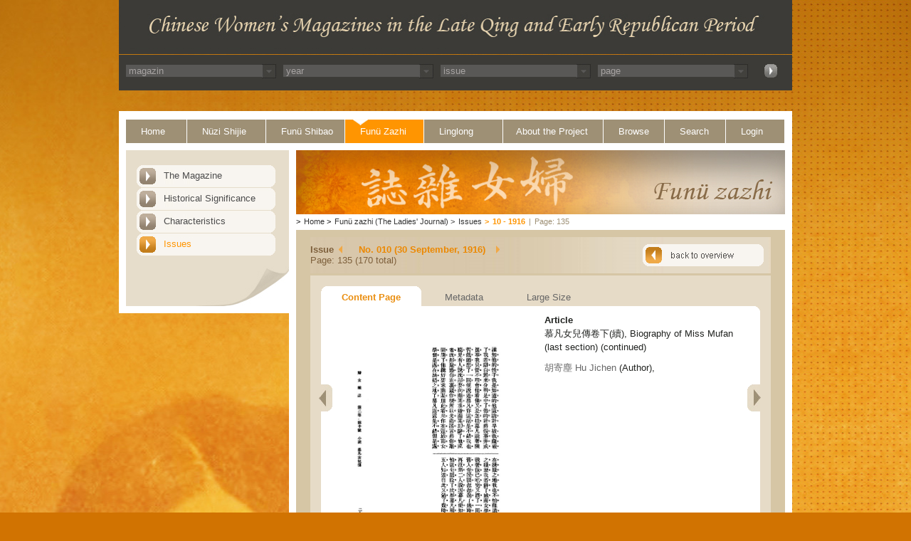

--- FILE ---
content_type: text/html; charset=UTF-8
request_url: https://ecpo.cats.uni-heidelberg.de/frauenzeitschriften/public/magazine/page_content.php?magazin_id=4&year=1916&issue_id=324&issue_number=10&img_issue_page=135
body_size: 10814
content:


<!DOCTYPE html PUBLIC "-//W3C//DTD XHTML 1.0 Transitional//EN" "DTD/xhtml1-transitional.dtd">
<html>
  <head>
    <title>
      Chinese Womens Magazine - Funü zazhi - 1916    </title>
	<link rel="stylesheet" type="text/css" href="../basics/css/basic.css" />
<meta http-equiv="Content-Type" content="text/html; charset=UTF-8" />
<link rel="stylesheet" media="all" type="text/css" href="../basics/css/funue_zazhi.css" />
<link rel="SHORTCUT ICON" href="../images/favicon.icon" type="image/x-icon"><script type="text/javascript" src="../basics/js/print.js"></script>
<script type="text/javascript" src="../basics/js/async.js"></script>
<script type="text/javascript" src="../basics/js/jquery-1.6.js"></script>
<script type="text/javascript" src="../basics/js/dropdown_set_values.js"></script>
  </head>
  <body>
  <div id="face_funue_zazhi">
	<div id="wrap_funue_zazhi">
		      <!-- Start Container Kopfbereich -->
      <div id="header">
        <div id="headerimage">
        </div>
        <div id="headermenu">

	<div id='select-nav' ><input type='hidden' value='magazin' name='magazin'><div><div class='select-nav-div'><select name='select_mag_nav' onchange='select_nav(this.value,this.name)' class='jump_nav'><option value=0 >magazin</option><option value='2' >Nüzi Shijie</option><option value='1' >Funü Shibao</option><option value='4' >Funü zazhi</option><option value='3' >Linglong</option></select></div><div class='select-nav-div-arrow'><img src='../images/select_arrow.jpg'></div></div><div><div class='select-nav-div'><select name='select_year_nav' onchange='select_nav(this.value,this.name)' class='jump_nav'><option value=0 >year</option></select></div><div class='select-nav-div-arrow'><img src='../images/select_arrow.jpg'></div></div><div><div class='select-nav-div'><select name='select_issue_nav' onchange='select_nav(this.value,this.name)' class='jump_nav'><option value=0 >issue</option></select></div><div class='select-nav-div-arrow'><img src='../images/select_arrow.jpg'></div></div><div><div class='select-nav-div'><select name='select_page_nav' onchange='select_nav(this.value,this.name)' class='jump_nav'><option value=0 >page</option></select></div><div class='select-nav-div-arrow'><img src='../images/select_arrow.jpg'></div></div><div id="select_button"><a href='../../public/incs/inc-select-nav-jump.php'><img src='../../public/images/top_search_button.jpg' width=20 height=21 alt='jump' border='0'></a></div></div>
<script>
/*################################################################################*/
/*ajax view assign keywords*/
function select_nav(val,name){
setTimeout("",1000);

relpath = "../../";

	//erstellen des requests
	var req = null;
		
	try{
		req = new XMLHttpRequest();
	}
	
	catch (ms){
		try{
		req = new ActiveXObject("Msxml2.XMLHTTP");
		}
	catch (nonms){
		try{
		req = new ActiveXObject("Microsoft.XMLHTTP");
		}
		catch (failed){
		req = null;
		}
		}
	}

	if (req == null)
	alert("Error creating request object!");
	/*anfrage erstellen (GET, url ist localhost,*/
	/*request ist asynchron*/
	req.open("GET", relpath+'public/incs/inc-select-nav-action.php?val='+val+'&name='+name, true);

	/*Beim abschliessen des request wird diese Funktion ausgeführt*/
			req.onreadystatechange = function(){
			switch(req.readyState) {
			case 4:
			if(req.status!=200) {
			alert("Error:"+req.status); 
			}
			else{
			//alert(req.responseText);
			/*schreibe die antwort in den div container mit der id content*/
			document.getElementById('select-nav').innerHTML = req.responseText;
			/* = req.responseText;*/
			//alert(req.responseText);
			window.location.reload();
			}
			break;
			default:
			return false;
			break;
			}
		};
	req.setRequestHeader("Content-Type","application/x-www-form-urlencoded");
	req.send(null);
}

</script>





        </div>
      </div>
      <!-- Ende Container Kopfbereich -->		<div id="main">
		
<div id="topnav">		<!-- Start Container Navigation -->
	<ul class="toptable">
		<li class="first_point"><a href="../../index.php" target="_self" class="strd">Home</a></li>
		<li><a href="../nuezi_shijie/the_magazine.php?magazin_id=2" target="_self" class="strd">N&uuml;zi Shijie</a></li>
		<li><a href="../funue_shibao/the_magazine.php?magazin_id=1" target="_self" class="strd">Fun&uuml; Shibao</a></li>
		<li><a href="../funue_zazhi/the_magazine.php?magazin_id=4" target="_self" class="active">Fun&uuml; Zazhi</a></li>
		<li><a href="../linglong/the_magazine.php?magazin_id=3" target="_self" class="strd">Linglong</a></li>
		<li class="longer"><a href="../project/project_history.php" target="_self" class="strd">About the Project</a></li>
		<li class="short"><a href="../browse/people.php" class="strd">Browse</a></li>
		<li class="short"><a href="../search/index.php" target="_self" class="strd">Search</a></li>
		<li class="last_point short"><a href="../login/index.php" target="_self" class="strd">Login</a></li>
	</ul>
	<div class="clear"></div>
</div>		<!-- Ende Container Navigation -->
 
		
        <div id="content_both">
		<!-- Start Container Left Navigaton -->
<div id="leftnav">
	<ul>
		<ul>
	<li><a href="../funue_zazhi/the_magazine.php?magazin_id=4" target="_self" class="leftstrd" id="1">The Magazine</a></li>
	<li><a href="../funue_zazhi/historical_significance.php?magazin_id=4" target="_self" class="leftstrd" id="2">Historical Significance</a></li>
	<li><a href="../funue_zazhi/characteristics.php?magazin_id=4" target="_self" class="leftstrd" id="3">Characteristics</a></li>
	<li><a href="../magazine/issue.php?magazin_id=4" target="_self" class="leftstrd" id="issue">Issues</a></li>
</ul>
<script type="text/javascript">
	document.getElementById("issue").className = "leftactive";
</script>	</ul> <!-- Container Sheetend -->
	<div id="sheetend"></div>	<!-- Ende Container Sheetend -->
</div>	<!-- Ende Container Left Navigation -->

			<div id="content_right">
              	<div class="topimage">	<!-- Start Top Image Container -->
	                      <img src="../images/topimage_fnzz.jpg" alt="Funü zazhi" border="0" width="687" height="90" /></div> <!-- Ende Top Image Container -->				<div id="breadcrumbs">		<!-- Start Container Breadcrumbs -->
	<span class="greater_than_first">&gt;</span><a href="../../index.php">Home</a>
	<span class="greater_than">&gt;</span><a href="../funue_zazhi/the_magazine.php?magazin_id=4">Funü zazhi (The Ladies' Journal)</a>
	<a href="./issue.php?magazin_id=4"><span class="greater_than">&gt;</span>Issues</a><span class="last_point"><span class="greater_than">&gt;</span><a href="./issue.php?magazin_id=4&year=1916">10 - 1916</a></span><span class="greater_than_no_link">|</span><span class="pagenumber">Page: 135<span></div>
			<div class="content_table_wrapper">
				<div id="pageinfo1">
					<div id="infobox_back">
						<div class="infotext">
							<div>
								<div id="issue_text">Issue</div>
								<div>
									<span id="jump_prev"><a href="../magazine/page_content.php?magazin_id=4&year=1916&issue_id=323&issue_number=009&img_issue_page=001"></a></span><span id="jump_next"><a href="../magazine/page_content.php?magazin_id=4&year=1916&issue_id=325&issue_number=011&img_issue_page=001"></a></span>									<span id="issue_numbers">No. 010 (30 September, 1916)</span>
								</div>
							</div>
							<div class="clear"></div>
							<div>
								<span id="issue_available">Page: 135 (170 total)</span>
							</div>
						</div>
						<div class="back_to_overview">
							<a href="issue_detail.php?magazin_id=4&year=1916&issue_id=324&issue_number=10" target="_self" class="bto"></a>		
						</div>
						<div class="clear"></div>
					</div>
				</div>
				<div id="contenttabs">
					<div class="innercontent">
						<ul>
							<li class="tabbg_active"><a href='page_content.php?magazin_id=4&year=1916&issue_id=324&issue_number=10&img_issue_page=135'><div class="tabactive">Content Page</div></a></li>
							<li class="tabbg_inactive"><a href='metadata.php?magazin_id=4&year=1916&issue_id=324&issue_number=10&img_issue_page=135'>Metadata</a></li>
							<li class="tabbg_inactive"><a href='page_large.php?magazin_id=4&year=1916&issue_id=324&issue_number=10&img_issue_page=135'>Large Size</a></li>
						</ul>
						<div class="clear"></div>
					</div>

					<div id="tabs_content">
						<div class="innercontent_overview">
							<div class="innercontent_top">
								<div class="rounded_corner_top_right"></div>
							</div>
							<div class="innercontent_middle">
								<div id="go_left_content"><a href="../magazine/page_content.php?magazin_id=4&year=1916&issue_id=324&issue_number=10&img_issue_page=134"><div id="pageleft"></div></a></div>
								<div id="go_right_content"><a href="../magazine/page_content.php?magazin_id=4&year=1916&issue_id=324&issue_number=10&img_issue_page=136"><div id="pageright"></div></a></div>
								<!-- show cover of each issue-->
								<div id="editions_box_all">
									<div id="picture_left"><img src='../../images/fnzz/volume002/issue010/standard/fnzz_vol002_issue010_111.jpg' width='268' /><br /></div><div id="picture_details"><p><span class="title">Article</span><br />慕凡女兒傳卷下(續), Biography of Miss Mufan (last section) (continued)</p><p><a href='../browse/people_detail.php?person_id=8737'>胡寄塵 Hu Jichen</a> (Author), </p></div>								</div>
								
								<div class="clear"></div>
							</div>
							<div class="innercontent_bottom">				
								<div class="rounded_corner_bottom_both"></div>				
							</div>
						</div>
					</div> <!--end inner content -->
				</div> <!--end content -->
				

<div id="contentfooter"><!-- Start Content Footer -->
	<div id="icons_footer">
		<ul>
			<li><a href="javascript:print_page();" class="printicon"><span class="print_text">Print</span></a></li>
			<li><a href="#" class="topicon"><span class="top_text">Top</span></a></li>
			<li style="margin-right:16px"><a href="javascript:feedback();" class="sendicon"><span class="send_text">Feedback</span></a></li>
			<li><a href="javascript:send_to_friend();" class="sendicon"><span class="send_text">Send to a friend</span></a></li>

		</ul>
	</div>
</div>	

<!-- Ende Content Footer -->
              	<!-- Ende Layouttabelle Rechte Spalte -->
            </div>
        <!-- Ende Layouttabelle Inhalt -->
      	</div>
      	<div class="clear"></div>
	    <!-- Ende Container Inhalt -->
		</div>
		</div>
	    <!-- Start Container Fu&szlig;zeile -->
	
		      <div id="footer">
        <p class="copyright">
          <a href="http://www.asia-europe.uni-heidelberg.de/en/hra-portal.html"  class="copyright" target="_blank">&copy; 2009-2026 University of Heidelberg</a>
        </p>
      </div>

	
	    <!-- Ende Container Fu&szlig;zeile -->
	    <!-- Ende Container Wrapper -->
	</div>
	</div>
  </body>
</html>